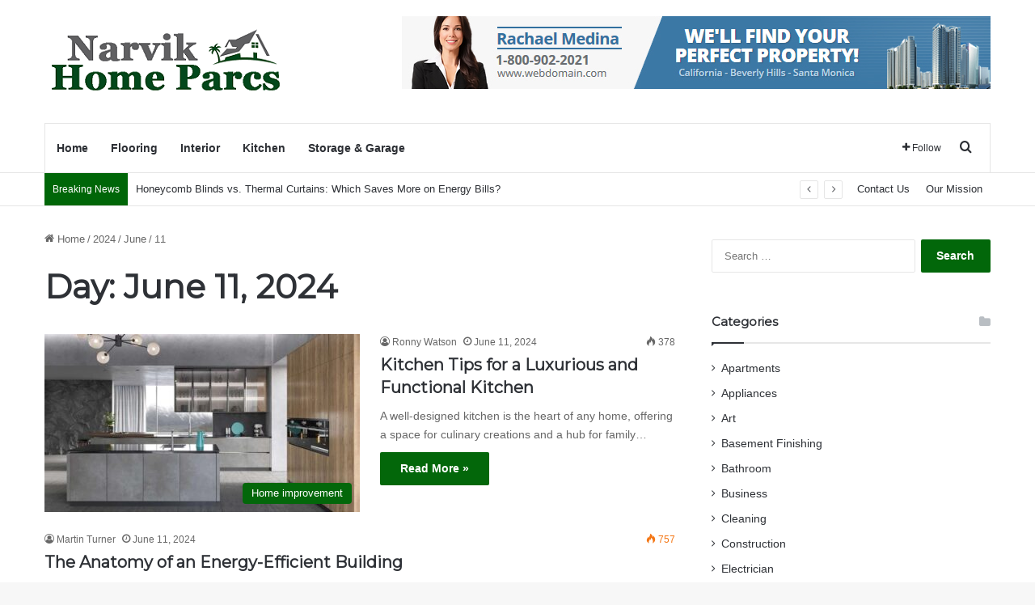

--- FILE ---
content_type: text/html; charset=UTF-8
request_url: https://www.narvikhomeparcs.com/2024/06/11/
body_size: 15246
content:
<!DOCTYPE html>
<html lang="en-US" class="" data-skin="light">
<head>
	<meta charset="UTF-8" />
	<link rel="profile" href="https://gmpg.org/xfn/11" />
	<meta name='robots' content='noindex, follow' />

	<!-- This site is optimized with the Yoast SEO plugin v26.5 - https://yoast.com/wordpress/plugins/seo/ -->
	<title>June 11, 2024 | Narvik Home Parcs</title>
	<meta property="og:locale" content="en_US" />
	<meta property="og:type" content="website" />
	<meta property="og:title" content="June 11, 2024 | Narvik Home Parcs" />
	<meta property="og:url" content="https://www.narvikhomeparcs.com/2024/06/11/" />
	<meta property="og:site_name" content="Narvik Home Parcs" />
	<meta name="twitter:card" content="summary_large_image" />
	<script type="application/ld+json" class="yoast-schema-graph">{"@context":"https://schema.org","@graph":[{"@type":"CollectionPage","@id":"https://www.narvikhomeparcs.com/2024/06/11/","url":"https://www.narvikhomeparcs.com/2024/06/11/","name":"June 11, 2024 | Narvik Home Parcs","isPartOf":{"@id":"https://www.narvikhomeparcs.com/#website"},"primaryImageOfPage":{"@id":"https://www.narvikhomeparcs.com/2024/06/11/#primaryimage"},"image":{"@id":"https://www.narvikhomeparcs.com/2024/06/11/#primaryimage"},"thumbnailUrl":"https://www.narvikhomeparcs.com/wp-content/uploads/2024/06/Kitchen-Tips-for-a-Luxurious-and-Functional-Kitchen.jpg","breadcrumb":{"@id":"https://www.narvikhomeparcs.com/2024/06/11/#breadcrumb"},"inLanguage":"en-US"},{"@type":"ImageObject","inLanguage":"en-US","@id":"https://www.narvikhomeparcs.com/2024/06/11/#primaryimage","url":"https://www.narvikhomeparcs.com/wp-content/uploads/2024/06/Kitchen-Tips-for-a-Luxurious-and-Functional-Kitchen.jpg","contentUrl":"https://www.narvikhomeparcs.com/wp-content/uploads/2024/06/Kitchen-Tips-for-a-Luxurious-and-Functional-Kitchen.jpg","width":840,"height":525},{"@type":"BreadcrumbList","@id":"https://www.narvikhomeparcs.com/2024/06/11/#breadcrumb","itemListElement":[{"@type":"ListItem","position":1,"name":"Home","item":"https://www.narvikhomeparcs.com/"},{"@type":"ListItem","position":2,"name":"Archives for June 11, 2024"}]},{"@type":"WebSite","@id":"https://www.narvikhomeparcs.com/#website","url":"https://www.narvikhomeparcs.com/","name":"Narvik Home Parcs | Home Improvement Blog","description":"Home Improvement Blog","potentialAction":[{"@type":"SearchAction","target":{"@type":"EntryPoint","urlTemplate":"https://www.narvikhomeparcs.com/?s={search_term_string}"},"query-input":{"@type":"PropertyValueSpecification","valueRequired":true,"valueName":"search_term_string"}}],"inLanguage":"en-US"}]}</script>
	<!-- / Yoast SEO plugin. -->


<link rel="alternate" type="application/rss+xml" title="Narvik Home Parcs &raquo; Feed" href="https://www.narvikhomeparcs.com/feed/" />
<link rel="alternate" type="application/rss+xml" title="Narvik Home Parcs &raquo; Comments Feed" href="https://www.narvikhomeparcs.com/comments/feed/" />

		<style type="text/css">
			:root{				
			--tie-preset-gradient-1: linear-gradient(135deg, rgba(6, 147, 227, 1) 0%, rgb(155, 81, 224) 100%);
			--tie-preset-gradient-2: linear-gradient(135deg, rgb(122, 220, 180) 0%, rgb(0, 208, 130) 100%);
			--tie-preset-gradient-3: linear-gradient(135deg, rgba(252, 185, 0, 1) 0%, rgba(255, 105, 0, 1) 100%);
			--tie-preset-gradient-4: linear-gradient(135deg, rgba(255, 105, 0, 1) 0%, rgb(207, 46, 46) 100%);
			--tie-preset-gradient-5: linear-gradient(135deg, rgb(238, 238, 238) 0%, rgb(169, 184, 195) 100%);
			--tie-preset-gradient-6: linear-gradient(135deg, rgb(74, 234, 220) 0%, rgb(151, 120, 209) 20%, rgb(207, 42, 186) 40%, rgb(238, 44, 130) 60%, rgb(251, 105, 98) 80%, rgb(254, 248, 76) 100%);
			--tie-preset-gradient-7: linear-gradient(135deg, rgb(255, 206, 236) 0%, rgb(152, 150, 240) 100%);
			--tie-preset-gradient-8: linear-gradient(135deg, rgb(254, 205, 165) 0%, rgb(254, 45, 45) 50%, rgb(107, 0, 62) 100%);
			--tie-preset-gradient-9: linear-gradient(135deg, rgb(255, 203, 112) 0%, rgb(199, 81, 192) 50%, rgb(65, 88, 208) 100%);
			--tie-preset-gradient-10: linear-gradient(135deg, rgb(255, 245, 203) 0%, rgb(182, 227, 212) 50%, rgb(51, 167, 181) 100%);
			--tie-preset-gradient-11: linear-gradient(135deg, rgb(202, 248, 128) 0%, rgb(113, 206, 126) 100%);
			--tie-preset-gradient-12: linear-gradient(135deg, rgb(2, 3, 129) 0%, rgb(40, 116, 252) 100%);
			--tie-preset-gradient-13: linear-gradient(135deg, #4D34FA, #ad34fa);
			--tie-preset-gradient-14: linear-gradient(135deg, #0057FF, #31B5FF);
			--tie-preset-gradient-15: linear-gradient(135deg, #FF007A, #FF81BD);
			--tie-preset-gradient-16: linear-gradient(135deg, #14111E, #4B4462);
			--tie-preset-gradient-17: linear-gradient(135deg, #F32758, #FFC581);

			
					--main-nav-background: #FFFFFF;
					--main-nav-secondry-background: rgba(0,0,0,0.03);
					--main-nav-primary-color: #0088ff;
					--main-nav-contrast-primary-color: #FFFFFF;
					--main-nav-text-color: #2c2f34;
					--main-nav-secondry-text-color: rgba(0,0,0,0.5);
					--main-nav-main-border-color: rgba(0,0,0,0.1);
					--main-nav-secondry-border-color: rgba(0,0,0,0.08);
				
			}
		</style>
	<meta name="viewport" content="width=device-width, initial-scale=1.0" /><style id='wp-img-auto-sizes-contain-inline-css' type='text/css'>
img:is([sizes=auto i],[sizes^="auto," i]){contain-intrinsic-size:3000px 1500px}
/*# sourceURL=wp-img-auto-sizes-contain-inline-css */
</style>
<style id='wp-emoji-styles-inline-css' type='text/css'>

	img.wp-smiley, img.emoji {
		display: inline !important;
		border: none !important;
		box-shadow: none !important;
		height: 1em !important;
		width: 1em !important;
		margin: 0 0.07em !important;
		vertical-align: -0.1em !important;
		background: none !important;
		padding: 0 !important;
	}
/*# sourceURL=wp-emoji-styles-inline-css */
</style>
<style id='wp-block-library-inline-css' type='text/css'>
:root{--wp-block-synced-color:#7a00df;--wp-block-synced-color--rgb:122,0,223;--wp-bound-block-color:var(--wp-block-synced-color);--wp-editor-canvas-background:#ddd;--wp-admin-theme-color:#007cba;--wp-admin-theme-color--rgb:0,124,186;--wp-admin-theme-color-darker-10:#006ba1;--wp-admin-theme-color-darker-10--rgb:0,107,160.5;--wp-admin-theme-color-darker-20:#005a87;--wp-admin-theme-color-darker-20--rgb:0,90,135;--wp-admin-border-width-focus:2px}@media (min-resolution:192dpi){:root{--wp-admin-border-width-focus:1.5px}}.wp-element-button{cursor:pointer}:root .has-very-light-gray-background-color{background-color:#eee}:root .has-very-dark-gray-background-color{background-color:#313131}:root .has-very-light-gray-color{color:#eee}:root .has-very-dark-gray-color{color:#313131}:root .has-vivid-green-cyan-to-vivid-cyan-blue-gradient-background{background:linear-gradient(135deg,#00d084,#0693e3)}:root .has-purple-crush-gradient-background{background:linear-gradient(135deg,#34e2e4,#4721fb 50%,#ab1dfe)}:root .has-hazy-dawn-gradient-background{background:linear-gradient(135deg,#faaca8,#dad0ec)}:root .has-subdued-olive-gradient-background{background:linear-gradient(135deg,#fafae1,#67a671)}:root .has-atomic-cream-gradient-background{background:linear-gradient(135deg,#fdd79a,#004a59)}:root .has-nightshade-gradient-background{background:linear-gradient(135deg,#330968,#31cdcf)}:root .has-midnight-gradient-background{background:linear-gradient(135deg,#020381,#2874fc)}:root{--wp--preset--font-size--normal:16px;--wp--preset--font-size--huge:42px}.has-regular-font-size{font-size:1em}.has-larger-font-size{font-size:2.625em}.has-normal-font-size{font-size:var(--wp--preset--font-size--normal)}.has-huge-font-size{font-size:var(--wp--preset--font-size--huge)}.has-text-align-center{text-align:center}.has-text-align-left{text-align:left}.has-text-align-right{text-align:right}.has-fit-text{white-space:nowrap!important}#end-resizable-editor-section{display:none}.aligncenter{clear:both}.items-justified-left{justify-content:flex-start}.items-justified-center{justify-content:center}.items-justified-right{justify-content:flex-end}.items-justified-space-between{justify-content:space-between}.screen-reader-text{border:0;clip-path:inset(50%);height:1px;margin:-1px;overflow:hidden;padding:0;position:absolute;width:1px;word-wrap:normal!important}.screen-reader-text:focus{background-color:#ddd;clip-path:none;color:#444;display:block;font-size:1em;height:auto;left:5px;line-height:normal;padding:15px 23px 14px;text-decoration:none;top:5px;width:auto;z-index:100000}html :where(.has-border-color){border-style:solid}html :where([style*=border-top-color]){border-top-style:solid}html :where([style*=border-right-color]){border-right-style:solid}html :where([style*=border-bottom-color]){border-bottom-style:solid}html :where([style*=border-left-color]){border-left-style:solid}html :where([style*=border-width]){border-style:solid}html :where([style*=border-top-width]){border-top-style:solid}html :where([style*=border-right-width]){border-right-style:solid}html :where([style*=border-bottom-width]){border-bottom-style:solid}html :where([style*=border-left-width]){border-left-style:solid}html :where(img[class*=wp-image-]){height:auto;max-width:100%}:where(figure){margin:0 0 1em}html :where(.is-position-sticky){--wp-admin--admin-bar--position-offset:var(--wp-admin--admin-bar--height,0px)}@media screen and (max-width:600px){html :where(.is-position-sticky){--wp-admin--admin-bar--position-offset:0px}}

/*# sourceURL=wp-block-library-inline-css */
</style><style id='global-styles-inline-css' type='text/css'>
:root{--wp--preset--aspect-ratio--square: 1;--wp--preset--aspect-ratio--4-3: 4/3;--wp--preset--aspect-ratio--3-4: 3/4;--wp--preset--aspect-ratio--3-2: 3/2;--wp--preset--aspect-ratio--2-3: 2/3;--wp--preset--aspect-ratio--16-9: 16/9;--wp--preset--aspect-ratio--9-16: 9/16;--wp--preset--color--black: #000000;--wp--preset--color--cyan-bluish-gray: #abb8c3;--wp--preset--color--white: #ffffff;--wp--preset--color--pale-pink: #f78da7;--wp--preset--color--vivid-red: #cf2e2e;--wp--preset--color--luminous-vivid-orange: #ff6900;--wp--preset--color--luminous-vivid-amber: #fcb900;--wp--preset--color--light-green-cyan: #7bdcb5;--wp--preset--color--vivid-green-cyan: #00d084;--wp--preset--color--pale-cyan-blue: #8ed1fc;--wp--preset--color--vivid-cyan-blue: #0693e3;--wp--preset--color--vivid-purple: #9b51e0;--wp--preset--color--global-color: #006608;--wp--preset--gradient--vivid-cyan-blue-to-vivid-purple: linear-gradient(135deg,rgb(6,147,227) 0%,rgb(155,81,224) 100%);--wp--preset--gradient--light-green-cyan-to-vivid-green-cyan: linear-gradient(135deg,rgb(122,220,180) 0%,rgb(0,208,130) 100%);--wp--preset--gradient--luminous-vivid-amber-to-luminous-vivid-orange: linear-gradient(135deg,rgb(252,185,0) 0%,rgb(255,105,0) 100%);--wp--preset--gradient--luminous-vivid-orange-to-vivid-red: linear-gradient(135deg,rgb(255,105,0) 0%,rgb(207,46,46) 100%);--wp--preset--gradient--very-light-gray-to-cyan-bluish-gray: linear-gradient(135deg,rgb(238,238,238) 0%,rgb(169,184,195) 100%);--wp--preset--gradient--cool-to-warm-spectrum: linear-gradient(135deg,rgb(74,234,220) 0%,rgb(151,120,209) 20%,rgb(207,42,186) 40%,rgb(238,44,130) 60%,rgb(251,105,98) 80%,rgb(254,248,76) 100%);--wp--preset--gradient--blush-light-purple: linear-gradient(135deg,rgb(255,206,236) 0%,rgb(152,150,240) 100%);--wp--preset--gradient--blush-bordeaux: linear-gradient(135deg,rgb(254,205,165) 0%,rgb(254,45,45) 50%,rgb(107,0,62) 100%);--wp--preset--gradient--luminous-dusk: linear-gradient(135deg,rgb(255,203,112) 0%,rgb(199,81,192) 50%,rgb(65,88,208) 100%);--wp--preset--gradient--pale-ocean: linear-gradient(135deg,rgb(255,245,203) 0%,rgb(182,227,212) 50%,rgb(51,167,181) 100%);--wp--preset--gradient--electric-grass: linear-gradient(135deg,rgb(202,248,128) 0%,rgb(113,206,126) 100%);--wp--preset--gradient--midnight: linear-gradient(135deg,rgb(2,3,129) 0%,rgb(40,116,252) 100%);--wp--preset--font-size--small: 13px;--wp--preset--font-size--medium: 20px;--wp--preset--font-size--large: 36px;--wp--preset--font-size--x-large: 42px;--wp--preset--spacing--20: 0.44rem;--wp--preset--spacing--30: 0.67rem;--wp--preset--spacing--40: 1rem;--wp--preset--spacing--50: 1.5rem;--wp--preset--spacing--60: 2.25rem;--wp--preset--spacing--70: 3.38rem;--wp--preset--spacing--80: 5.06rem;--wp--preset--shadow--natural: 6px 6px 9px rgba(0, 0, 0, 0.2);--wp--preset--shadow--deep: 12px 12px 50px rgba(0, 0, 0, 0.4);--wp--preset--shadow--sharp: 6px 6px 0px rgba(0, 0, 0, 0.2);--wp--preset--shadow--outlined: 6px 6px 0px -3px rgb(255, 255, 255), 6px 6px rgb(0, 0, 0);--wp--preset--shadow--crisp: 6px 6px 0px rgb(0, 0, 0);}:where(.is-layout-flex){gap: 0.5em;}:where(.is-layout-grid){gap: 0.5em;}body .is-layout-flex{display: flex;}.is-layout-flex{flex-wrap: wrap;align-items: center;}.is-layout-flex > :is(*, div){margin: 0;}body .is-layout-grid{display: grid;}.is-layout-grid > :is(*, div){margin: 0;}:where(.wp-block-columns.is-layout-flex){gap: 2em;}:where(.wp-block-columns.is-layout-grid){gap: 2em;}:where(.wp-block-post-template.is-layout-flex){gap: 1.25em;}:where(.wp-block-post-template.is-layout-grid){gap: 1.25em;}.has-black-color{color: var(--wp--preset--color--black) !important;}.has-cyan-bluish-gray-color{color: var(--wp--preset--color--cyan-bluish-gray) !important;}.has-white-color{color: var(--wp--preset--color--white) !important;}.has-pale-pink-color{color: var(--wp--preset--color--pale-pink) !important;}.has-vivid-red-color{color: var(--wp--preset--color--vivid-red) !important;}.has-luminous-vivid-orange-color{color: var(--wp--preset--color--luminous-vivid-orange) !important;}.has-luminous-vivid-amber-color{color: var(--wp--preset--color--luminous-vivid-amber) !important;}.has-light-green-cyan-color{color: var(--wp--preset--color--light-green-cyan) !important;}.has-vivid-green-cyan-color{color: var(--wp--preset--color--vivid-green-cyan) !important;}.has-pale-cyan-blue-color{color: var(--wp--preset--color--pale-cyan-blue) !important;}.has-vivid-cyan-blue-color{color: var(--wp--preset--color--vivid-cyan-blue) !important;}.has-vivid-purple-color{color: var(--wp--preset--color--vivid-purple) !important;}.has-black-background-color{background-color: var(--wp--preset--color--black) !important;}.has-cyan-bluish-gray-background-color{background-color: var(--wp--preset--color--cyan-bluish-gray) !important;}.has-white-background-color{background-color: var(--wp--preset--color--white) !important;}.has-pale-pink-background-color{background-color: var(--wp--preset--color--pale-pink) !important;}.has-vivid-red-background-color{background-color: var(--wp--preset--color--vivid-red) !important;}.has-luminous-vivid-orange-background-color{background-color: var(--wp--preset--color--luminous-vivid-orange) !important;}.has-luminous-vivid-amber-background-color{background-color: var(--wp--preset--color--luminous-vivid-amber) !important;}.has-light-green-cyan-background-color{background-color: var(--wp--preset--color--light-green-cyan) !important;}.has-vivid-green-cyan-background-color{background-color: var(--wp--preset--color--vivid-green-cyan) !important;}.has-pale-cyan-blue-background-color{background-color: var(--wp--preset--color--pale-cyan-blue) !important;}.has-vivid-cyan-blue-background-color{background-color: var(--wp--preset--color--vivid-cyan-blue) !important;}.has-vivid-purple-background-color{background-color: var(--wp--preset--color--vivid-purple) !important;}.has-black-border-color{border-color: var(--wp--preset--color--black) !important;}.has-cyan-bluish-gray-border-color{border-color: var(--wp--preset--color--cyan-bluish-gray) !important;}.has-white-border-color{border-color: var(--wp--preset--color--white) !important;}.has-pale-pink-border-color{border-color: var(--wp--preset--color--pale-pink) !important;}.has-vivid-red-border-color{border-color: var(--wp--preset--color--vivid-red) !important;}.has-luminous-vivid-orange-border-color{border-color: var(--wp--preset--color--luminous-vivid-orange) !important;}.has-luminous-vivid-amber-border-color{border-color: var(--wp--preset--color--luminous-vivid-amber) !important;}.has-light-green-cyan-border-color{border-color: var(--wp--preset--color--light-green-cyan) !important;}.has-vivid-green-cyan-border-color{border-color: var(--wp--preset--color--vivid-green-cyan) !important;}.has-pale-cyan-blue-border-color{border-color: var(--wp--preset--color--pale-cyan-blue) !important;}.has-vivid-cyan-blue-border-color{border-color: var(--wp--preset--color--vivid-cyan-blue) !important;}.has-vivid-purple-border-color{border-color: var(--wp--preset--color--vivid-purple) !important;}.has-vivid-cyan-blue-to-vivid-purple-gradient-background{background: var(--wp--preset--gradient--vivid-cyan-blue-to-vivid-purple) !important;}.has-light-green-cyan-to-vivid-green-cyan-gradient-background{background: var(--wp--preset--gradient--light-green-cyan-to-vivid-green-cyan) !important;}.has-luminous-vivid-amber-to-luminous-vivid-orange-gradient-background{background: var(--wp--preset--gradient--luminous-vivid-amber-to-luminous-vivid-orange) !important;}.has-luminous-vivid-orange-to-vivid-red-gradient-background{background: var(--wp--preset--gradient--luminous-vivid-orange-to-vivid-red) !important;}.has-very-light-gray-to-cyan-bluish-gray-gradient-background{background: var(--wp--preset--gradient--very-light-gray-to-cyan-bluish-gray) !important;}.has-cool-to-warm-spectrum-gradient-background{background: var(--wp--preset--gradient--cool-to-warm-spectrum) !important;}.has-blush-light-purple-gradient-background{background: var(--wp--preset--gradient--blush-light-purple) !important;}.has-blush-bordeaux-gradient-background{background: var(--wp--preset--gradient--blush-bordeaux) !important;}.has-luminous-dusk-gradient-background{background: var(--wp--preset--gradient--luminous-dusk) !important;}.has-pale-ocean-gradient-background{background: var(--wp--preset--gradient--pale-ocean) !important;}.has-electric-grass-gradient-background{background: var(--wp--preset--gradient--electric-grass) !important;}.has-midnight-gradient-background{background: var(--wp--preset--gradient--midnight) !important;}.has-small-font-size{font-size: var(--wp--preset--font-size--small) !important;}.has-medium-font-size{font-size: var(--wp--preset--font-size--medium) !important;}.has-large-font-size{font-size: var(--wp--preset--font-size--large) !important;}.has-x-large-font-size{font-size: var(--wp--preset--font-size--x-large) !important;}
/*# sourceURL=global-styles-inline-css */
</style>

<style id='classic-theme-styles-inline-css' type='text/css'>
/*! This file is auto-generated */
.wp-block-button__link{color:#fff;background-color:#32373c;border-radius:9999px;box-shadow:none;text-decoration:none;padding:calc(.667em + 2px) calc(1.333em + 2px);font-size:1.125em}.wp-block-file__button{background:#32373c;color:#fff;text-decoration:none}
/*# sourceURL=/wp-includes/css/classic-themes.min.css */
</style>
<link rel='stylesheet' id='contact-form-7-css' href='https://www.narvikhomeparcs.com/wp-content/plugins/contact-form-7/includes/css/styles.css?ver=6.1.4' type='text/css' media='all' />
<link rel='stylesheet' id='tie-css-base-css' href='https://www.narvikhomeparcs.com/wp-content/themes/jannah/assets/css/base.min.css?ver=7.6.2' type='text/css' media='all' />
<link rel='stylesheet' id='tie-css-styles-css' href='https://www.narvikhomeparcs.com/wp-content/themes/jannah/assets/css/style.min.css?ver=7.6.2' type='text/css' media='all' />
<link rel='stylesheet' id='tie-css-widgets-css' href='https://www.narvikhomeparcs.com/wp-content/themes/jannah/assets/css/widgets.min.css?ver=7.6.2' type='text/css' media='all' />
<link rel='stylesheet' id='tie-css-helpers-css' href='https://www.narvikhomeparcs.com/wp-content/themes/jannah/assets/css/helpers.min.css?ver=7.6.2' type='text/css' media='all' />
<link rel='stylesheet' id='tie-fontawesome5-css' href='https://www.narvikhomeparcs.com/wp-content/themes/jannah/assets/css/fontawesome.css?ver=7.6.2' type='text/css' media='all' />
<link rel='stylesheet' id='tie-css-ilightbox-css' href='https://www.narvikhomeparcs.com/wp-content/themes/jannah/assets/ilightbox/dark-skin/skin.css?ver=7.6.2' type='text/css' media='all' />
<style id='tie-css-ilightbox-inline-css' type='text/css'>
.wf-active .logo-text,.wf-active h1,.wf-active h2,.wf-active h3,.wf-active h4,.wf-active h5,.wf-active h6,.wf-active .the-subtitle{font-family: 'Montserrat';}:root:root{--brand-color: #006608;--dark-brand-color: #003400;--bright-color: #FFFFFF;--base-color: #2c2f34;}#footer-widgets-container{border-top: 8px solid #006608;-webkit-box-shadow: 0 -5px 0 rgba(0,0,0,0.07); -moz-box-shadow: 0 -8px 0 rgba(0,0,0,0.07); box-shadow: 0 -8px 0 rgba(0,0,0,0.07);}#reading-position-indicator{box-shadow: 0 0 10px rgba( 0,102,8,0.7);}:root:root{--brand-color: #006608;--dark-brand-color: #003400;--bright-color: #FFFFFF;--base-color: #2c2f34;}#footer-widgets-container{border-top: 8px solid #006608;-webkit-box-shadow: 0 -5px 0 rgba(0,0,0,0.07); -moz-box-shadow: 0 -8px 0 rgba(0,0,0,0.07); box-shadow: 0 -8px 0 rgba(0,0,0,0.07);}#reading-position-indicator{box-shadow: 0 0 10px rgba( 0,102,8,0.7);}#header-notification-bar{background: var( --tie-preset-gradient-13 );}#header-notification-bar{--tie-buttons-color: #FFFFFF;--tie-buttons-border-color: #FFFFFF;--tie-buttons-hover-color: #e1e1e1;--tie-buttons-hover-text: #000000;}#header-notification-bar{--tie-buttons-text: #000000;}#top-nav .breaking-title{color: #FFFFFF;}#top-nav .breaking-title:before{background-color: #006608;}#top-nav .breaking-news-nav li:hover{background-color: #006608;border-color: #006608;}.tie-cat-81,.tie-cat-item-81 > span{background-color:#e67e22 !important;color:#FFFFFF !important;}.tie-cat-81:after{border-top-color:#e67e22 !important;}.tie-cat-81:hover{background-color:#c86004 !important;}.tie-cat-81:hover:after{border-top-color:#c86004 !important;}.tie-cat-89,.tie-cat-item-89 > span{background-color:#2ecc71 !important;color:#FFFFFF !important;}.tie-cat-89:after{border-top-color:#2ecc71 !important;}.tie-cat-89:hover{background-color:#10ae53 !important;}.tie-cat-89:hover:after{border-top-color:#10ae53 !important;}.tie-cat-93,.tie-cat-item-93 > span{background-color:#9b59b6 !important;color:#FFFFFF !important;}.tie-cat-93:after{border-top-color:#9b59b6 !important;}.tie-cat-93:hover{background-color:#7d3b98 !important;}.tie-cat-93:hover:after{border-top-color:#7d3b98 !important;}.tie-cat-94,.tie-cat-item-94 > span{background-color:#34495e !important;color:#FFFFFF !important;}.tie-cat-94:after{border-top-color:#34495e !important;}.tie-cat-94:hover{background-color:#162b40 !important;}.tie-cat-94:hover:after{border-top-color:#162b40 !important;}.tie-cat-97,.tie-cat-item-97 > span{background-color:#795548 !important;color:#FFFFFF !important;}.tie-cat-97:after{border-top-color:#795548 !important;}.tie-cat-97:hover{background-color:#5b372a !important;}.tie-cat-97:hover:after{border-top-color:#5b372a !important;}.tie-cat-99,.tie-cat-item-99 > span{background-color:#4CAF50 !important;color:#FFFFFF !important;}.tie-cat-99:after{border-top-color:#4CAF50 !important;}.tie-cat-99:hover{background-color:#2e9132 !important;}.tie-cat-99:hover:after{border-top-color:#2e9132 !important;}@media (max-width: 991px){.side-aside.normal-side{background: #0a9e01;background: -webkit-linear-gradient(135deg,#66a501,#0a9e01 );background: -moz-linear-gradient(135deg,#66a501,#0a9e01 );background: -o-linear-gradient(135deg,#66a501,#0a9e01 );background: linear-gradient(135deg,#0a9e01,#66a501 );}}
/*# sourceURL=tie-css-ilightbox-inline-css */
</style>
<script type="text/javascript" src="https://www.narvikhomeparcs.com/wp-includes/js/jquery/jquery.min.js?ver=3.7.1" id="jquery-core-js"></script>
<script type="text/javascript" src="https://www.narvikhomeparcs.com/wp-includes/js/jquery/jquery-migrate.min.js?ver=3.4.1" id="jquery-migrate-js"></script>
<link rel="https://api.w.org/" href="https://www.narvikhomeparcs.com/wp-json/" /><link rel="EditURI" type="application/rsd+xml" title="RSD" href="https://www.narvikhomeparcs.com/xmlrpc.php?rsd" />
<meta name="generator" content="WordPress 6.9" />
<meta http-equiv="X-UA-Compatible" content="IE=edge">
<link rel="icon" href="https://www.narvikhomeparcs.com/wp-content/uploads/2020/06/narvik-home-parcs-F-150x97.png" sizes="32x32" />
<link rel="icon" href="https://www.narvikhomeparcs.com/wp-content/uploads/2020/06/narvik-home-parcs-F.png" sizes="192x192" />
<link rel="apple-touch-icon" href="https://www.narvikhomeparcs.com/wp-content/uploads/2020/06/narvik-home-parcs-F.png" />
<meta name="msapplication-TileImage" content="https://www.narvikhomeparcs.com/wp-content/uploads/2020/06/narvik-home-parcs-F.png" />
</head>

<body id="tie-body" class="archive date wp-theme-jannah wrapper-has-shadow block-head-1 magazine2 is-thumb-overlay-disabled is-desktop is-header-layout-3 has-header-ad sidebar-right has-sidebar">



<div class="background-overlay">

	<div id="tie-container" class="site tie-container">

		
		<div id="tie-wrapper">
			
<header id="theme-header" class="theme-header header-layout-3 main-nav-light main-nav-default-light main-nav-below main-nav-boxed has-stream-item top-nav-active top-nav-light top-nav-default-light top-nav-below top-nav-below-main-nav has-normal-width-logo mobile-header-default">
	
<div class="container header-container">
	<div class="tie-row logo-row">

		
		<div class="logo-wrapper">
			<div class="tie-col-md-4 logo-container clearfix">
				
		<div id="logo" class="image-logo" style="margin-top: 20px; margin-bottom: 20px;">

			
			<a title="Narvik Home Parcs" href="https://www.narvikhomeparcs.com/">
				
				<picture class="tie-logo-default tie-logo-picture">
					
					<source class="tie-logo-source-default tie-logo-source" srcset="https://www.narvikhomeparcs.com/wp-content/uploads/2020/06/narvik-home-parcs.png">
					<img class="tie-logo-img-default tie-logo-img" src="https://www.narvikhomeparcs.com/wp-content/uploads/2020/06/narvik-home-parcs.png" alt="Narvik Home Parcs" width="300" height="111" style="max-height:111px; width: auto;" />
				</picture>
						</a>

			
		</div><!-- #logo /-->

		<div id="mobile-header-components-area_2" class="mobile-header-components"><ul class="components"><li class="mobile-component_menu custom-menu-link"><a href="#" id="mobile-menu-icon" class=""><span class="tie-mobile-menu-icon nav-icon is-layout-1"></span><span class="screen-reader-text">Menu</span></a></li></ul></div>			</div><!-- .tie-col /-->
		</div><!-- .logo-wrapper /-->

		<div class="tie-col-md-8 stream-item stream-item-top-wrapper"><div class="stream-item-top">
					<a href="" title=""  >
						<img src="https://www.narvikhomeparcs.com/wp-content/uploads/2020/06/Untitled.png" alt="" width="728" height="91" />
					</a>
				</div></div><!-- .tie-col /-->
	</div><!-- .tie-row /-->
</div><!-- .container /-->

<div class="main-nav-wrapper">
	<nav id="main-nav"  class="main-nav header-nav menu-style-default menu-style-solid-bg"  aria-label="Primary Navigation">
		<div class="container">

			<div class="main-menu-wrapper">

				
				<div id="menu-components-wrap">

					
					<div class="main-menu main-menu-wrap">
						<div id="main-nav-menu" class="main-menu header-menu"><ul id="menu-home" class="menu"><li id="menu-item-1082" class="menu-item menu-item-type-taxonomy menu-item-object-category menu-item-1082"><a href="https://www.narvikhomeparcs.com/category/home/">Home</a></li>
<li id="menu-item-1083" class="menu-item menu-item-type-taxonomy menu-item-object-category menu-item-1083"><a href="https://www.narvikhomeparcs.com/category/flooring/">Flooring</a></li>
<li id="menu-item-1084" class="menu-item menu-item-type-taxonomy menu-item-object-category menu-item-1084"><a href="https://www.narvikhomeparcs.com/category/interior/">Interior</a></li>
<li id="menu-item-1085" class="menu-item menu-item-type-taxonomy menu-item-object-category menu-item-1085"><a href="https://www.narvikhomeparcs.com/category/kitchen/">Kitchen</a></li>
<li id="menu-item-1086" class="menu-item menu-item-type-taxonomy menu-item-object-category menu-item-1086"><a href="https://www.narvikhomeparcs.com/category/storage-garage/">Storage &#038; Garage</a></li>
</ul></div>					</div><!-- .main-menu /-->

					<ul class="components">		<li class="list-social-icons menu-item custom-menu-link">
			<a href="#" class="follow-btn">
				<span class="tie-icon-plus" aria-hidden="true"></span>
				<span class="follow-text">Follow</span>
			</a>
			<ul class="dropdown-social-icons comp-sub-menu"></ul><!-- #dropdown-social-icons /-->		</li><!-- #list-social-icons /-->
					<li class="search-compact-icon menu-item custom-menu-link">
				<a href="#" class="tie-search-trigger">
					<span class="tie-icon-search tie-search-icon" aria-hidden="true"></span>
					<span class="screen-reader-text">Search for</span>
				</a>
			</li>
			</ul><!-- Components -->
				</div><!-- #menu-components-wrap /-->
			</div><!-- .main-menu-wrapper /-->
		</div><!-- .container /-->

			</nav><!-- #main-nav /-->
</div><!-- .main-nav-wrapper /-->


<nav id="top-nav"  class="has-breaking-menu top-nav header-nav has-breaking-news" aria-label="Secondary Navigation">
	<div class="container">
		<div class="topbar-wrapper">

			
			<div class="tie-alignleft">
				
<div class="breaking controls-is-active">

	<span class="breaking-title">
		<span class="tie-icon-bolt breaking-icon" aria-hidden="true"></span>
		<span class="breaking-title-text">Breaking News</span>
	</span>

	<ul id="breaking-news-in-header" class="breaking-news" data-type="reveal" data-arrows="true">

		
							<li class="news-item">
								<a href="https://www.narvikhomeparcs.com/honeycomb-blinds-vs-thermal-curtains-which-saves-more-on-energy-bills/">Honeycomb Blinds vs. Thermal Curtains: Which Saves More on Energy Bills?</a>
							</li>

							
							<li class="news-item">
								<a href="https://www.narvikhomeparcs.com/the-benefits-of-smart-toilets-with-built-in-health-indicators/">The Benefits of Smart Toilets with Built-In Health Indicators</a>
							</li>

							
							<li class="news-item">
								<a href="https://www.narvikhomeparcs.com/how-to-maximise-your-storage-space/">How to Maximise Your Storage Space</a>
							</li>

							
							<li class="news-item">
								<a href="https://www.narvikhomeparcs.com/how-to-choose-the-right-marble-for-kitchen-countertops/">How to Choose the Right Marble for Kitchen Countertops</a>
							</li>

							
							<li class="news-item">
								<a href="https://www.narvikhomeparcs.com/design-and-build-in-singapore-a-practical-guide-for-first-time-renovators/">Design and Build in Singapore: A Practical Guide for First-Time Renovators</a>
							</li>

							
							<li class="news-item">
								<a href="https://www.narvikhomeparcs.com/are-floating-staircases-safe-guide-for-australian-homeowners/">Are Floating Staircases Safe? Guide for Australian Homeowners</a>
							</li>

							
							<li class="news-item">
								<a href="https://www.narvikhomeparcs.com/smoke-damage-restoration-for-kitchens-grease-soot-and-odor-challenges/">Smoke Damage Restoration for Kitchens: Grease, Soot, and Odor Challenges</a>
							</li>

							
							<li class="news-item">
								<a href="https://www.narvikhomeparcs.com/6-common-mistakes-to-avoid-when-buying-a-sofa-set-in-singapore/">6 Common Mistakes To Avoid When Buying A Sofa Set in Singapore</a>
							</li>

							
							<li class="news-item">
								<a href="https://www.narvikhomeparcs.com/building-more-efficient-worksites-across-remote-wa/">Building More Efficient Worksites Across Remote WA</a>
							</li>

							
							<li class="news-item">
								<a href="https://www.narvikhomeparcs.com/seamless-indoor-outdoor-living-with-composite-decking/">Seamless Indoor-Outdoor Living with Composite Decking</a>
							</li>

							
	</ul>
</div><!-- #breaking /-->
			</div><!-- .tie-alignleft /-->

			<div class="tie-alignright">
				<div class="top-menu header-menu"><ul id="menu-top" class="menu"><li id="menu-item-1088" class="menu-item menu-item-type-post_type menu-item-object-page menu-item-1088"><a href="https://www.narvikhomeparcs.com/contact-us/">Contact Us</a></li>
<li id="menu-item-3594" class="menu-item menu-item-type-post_type menu-item-object-page menu-item-3594"><a href="https://www.narvikhomeparcs.com/our-mission/">Our Mission</a></li>
</ul></div>			</div><!-- .tie-alignright /-->

		</div><!-- .topbar-wrapper /-->
	</div><!-- .container /-->
</nav><!-- #top-nav /-->
</header>

<div id="content" class="site-content container"><div id="main-content-row" class="tie-row main-content-row">
	<div class="main-content tie-col-md-8 tie-col-xs-12" role="main">

		
			<header id="archive-title-section" class="entry-header-outer container-wrapper archive-title-wrapper">
				<nav id="breadcrumb"><a href="https://www.narvikhomeparcs.com/"><span class="tie-icon-home" aria-hidden="true"></span> Home</a><em class="delimiter">/</em><a href="https://www.narvikhomeparcs.com/2024/">2024</a><em class="delimiter">/</em><a href="https://www.narvikhomeparcs.com/2024/06/">June</a><em class="delimiter">/</em><span class="current">11</span></nav><script type="application/ld+json">{"@context":"http:\/\/schema.org","@type":"BreadcrumbList","@id":"#Breadcrumb","itemListElement":[{"@type":"ListItem","position":1,"item":{"name":"Home","@id":"https:\/\/www.narvikhomeparcs.com\/"}},{"@type":"ListItem","position":2,"item":{"name":"2024","@id":"https:\/\/www.narvikhomeparcs.com\/2024\/"}},{"@type":"ListItem","position":3,"item":{"name":"June","@id":"https:\/\/www.narvikhomeparcs.com\/2024\/06\/"}}]}</script><h1 class="page-title">Day: <span>June 11, 2024</span></h1>			</header><!-- .entry-header-outer /-->

			
		<div class="mag-box wide-post-box">
			<div class="container-wrapper">
				<div class="mag-box-container clearfix">
					<ul id="posts-container" data-layout="default" data-settings="{'uncropped_image':'jannah-image-post','category_meta':true,'post_meta':true,'excerpt':'true','excerpt_length':'20','read_more':'true','read_more_text':false,'media_overlay':true,'title_length':0,'is_full':false,'is_category':false}" class="posts-items">
<li class="post-item  post-3170 post type-post status-publish format-standard has-post-thumbnail category-home-improvement tie-standard">

	
			<a aria-label="Kitchen Tips for a Luxurious and Functional Kitchen" href="https://www.narvikhomeparcs.com/kitchen-tips-for-a-luxurious-and-functional-kitchen/" class="post-thumb"><span class="post-cat-wrap"><span class="post-cat tie-cat-106">Home improvement</span></span><img width="390" height="220" src="https://www.narvikhomeparcs.com/wp-content/uploads/2024/06/Kitchen-Tips-for-a-Luxurious-and-Functional-Kitchen-390x220.jpg" class="attachment-jannah-image-large size-jannah-image-large wp-post-image" alt="" decoding="async" fetchpriority="high" /></a>
	<div class="post-details">

		<div class="post-meta clearfix"><span class="author-meta single-author no-avatars"><span class="meta-item meta-author-wrapper meta-author-6"><span class="meta-author"><a href="https://www.narvikhomeparcs.com/author/ronny-watson/" class="author-name tie-icon" title="Ronny Watson">Ronny Watson</a></span></span></span><span class="date meta-item tie-icon">June 11, 2024</span><div class="tie-alignright"><span class="meta-views meta-item "><span class="tie-icon-fire" aria-hidden="true"></span> 378 </span></div></div><!-- .post-meta -->
				<h2 class="post-title"><a href="https://www.narvikhomeparcs.com/kitchen-tips-for-a-luxurious-and-functional-kitchen/">Kitchen Tips for a Luxurious and Functional Kitchen</a></h2>
		
						<p class="post-excerpt">A well-designed kitchen is the heart of any home, offering a space for culinary creations and a hub for family&hellip;</p>
				<a class="more-link button" href="https://www.narvikhomeparcs.com/kitchen-tips-for-a-luxurious-and-functional-kitchen/">Read More &raquo;</a>	</div>
</li>

<li class="post-item no-small-thumbs post-3218 post type-post status-publish format-standard category-business tag-commercial tag-consumption tag-design tag-integrated tag-method tag-solution tie-standard">

	
	<div class="post-details">

		<div class="post-meta clearfix"><span class="author-meta single-author no-avatars"><span class="meta-item meta-author-wrapper meta-author-2"><span class="meta-author"><a href="https://www.narvikhomeparcs.com/author/admin/" class="author-name tie-icon" title="Martin Turner">Martin Turner</a></span></span></span><span class="date meta-item tie-icon">June 11, 2024</span><div class="tie-alignright"><span class="meta-views meta-item warm"><span class="tie-icon-fire" aria-hidden="true"></span> 757 </span></div></div><!-- .post-meta -->
				<h2 class="post-title"><a href="https://www.narvikhomeparcs.com/the-anatomy-of-an-energy-efficient-building/">The Anatomy of an Energy-Efficient Building</a></h2>
		
						<p class="post-excerpt">As society continues to face the effects of climate change and environmental degradation, many stakeholders in New Jersey turn to&hellip;</p>
				<a class="more-link button" href="https://www.narvikhomeparcs.com/the-anatomy-of-an-energy-efficient-building/">Read More &raquo;</a>	</div>
</li>

					</ul><!-- #posts-container /-->
					<div class="clearfix"></div>
				</div><!-- .mag-box-container /-->
			</div><!-- .container-wrapper /-->
		</div><!-- .mag-box /-->
	
	</div><!-- .main-content /-->


	<aside class="sidebar tie-col-md-4 tie-col-xs-12 normal-side is-sticky" aria-label="Primary Sidebar">
		<div class="theiaStickySidebar">
			<div id="search-4" class="container-wrapper widget widget_search"><form role="search" method="get" class="search-form" action="https://www.narvikhomeparcs.com/">
				<label>
					<span class="screen-reader-text">Search for:</span>
					<input type="search" class="search-field" placeholder="Search &hellip;" value="" name="s" />
				</label>
				<input type="submit" class="search-submit" value="Search" />
			</form><div class="clearfix"></div></div><!-- .widget /--><div id="categories-5" class="container-wrapper widget widget_categories"><div class="widget-title the-global-title"><div class="the-subtitle">Categories<span class="widget-title-icon tie-icon"></span></div></div>
			<ul>
					<li class="cat-item cat-item-143"><a href="https://www.narvikhomeparcs.com/category/apartments/">Apartments</a>
</li>
	<li class="cat-item cat-item-133"><a href="https://www.narvikhomeparcs.com/category/appliances/">Appliances</a>
</li>
	<li class="cat-item cat-item-125"><a href="https://www.narvikhomeparcs.com/category/art/">Art</a>
</li>
	<li class="cat-item cat-item-127"><a href="https://www.narvikhomeparcs.com/category/basement-finishing/">Basement Finishing</a>
</li>
	<li class="cat-item cat-item-126"><a href="https://www.narvikhomeparcs.com/category/bathroom/">Bathroom</a>
</li>
	<li class="cat-item cat-item-111"><a href="https://www.narvikhomeparcs.com/category/business/">Business</a>
</li>
	<li class="cat-item cat-item-124"><a href="https://www.narvikhomeparcs.com/category/cleaning/">Cleaning</a>
</li>
	<li class="cat-item cat-item-130"><a href="https://www.narvikhomeparcs.com/category/construction/">Construction</a>
</li>
	<li class="cat-item cat-item-131"><a href="https://www.narvikhomeparcs.com/category/electrician/">Electrician</a>
</li>
	<li class="cat-item cat-item-1"><a href="https://www.narvikhomeparcs.com/category/featured/">Featured</a>
</li>
	<li class="cat-item cat-item-3"><a href="https://www.narvikhomeparcs.com/category/flooring/">Flooring</a>
</li>
	<li class="cat-item cat-item-114"><a href="https://www.narvikhomeparcs.com/category/furniture/">Furniture</a>
</li>
	<li class="cat-item cat-item-140"><a href="https://www.narvikhomeparcs.com/category/garage-door/">Garage Door</a>
</li>
	<li class="cat-item cat-item-122"><a href="https://www.narvikhomeparcs.com/category/gardener/">Gardener</a>
</li>
	<li class="cat-item cat-item-2"><a href="https://www.narvikhomeparcs.com/category/home/">Home</a>
</li>
	<li class="cat-item cat-item-106"><a href="https://www.narvikhomeparcs.com/category/home-improvement/">Home improvement</a>
</li>
	<li class="cat-item cat-item-109"><a href="https://www.narvikhomeparcs.com/category/hvac-contractor/">HVAC Contractor</a>
</li>
	<li class="cat-item cat-item-4"><a href="https://www.narvikhomeparcs.com/category/interior/">Interior</a>
</li>
	<li class="cat-item cat-item-5"><a href="https://www.narvikhomeparcs.com/category/kitchen/">Kitchen</a>
</li>
	<li class="cat-item cat-item-121"><a href="https://www.narvikhomeparcs.com/category/law/">Law</a>
</li>
	<li class="cat-item cat-item-110"><a href="https://www.narvikhomeparcs.com/category/moving/">Moving</a>
</li>
	<li class="cat-item cat-item-132"><a href="https://www.narvikhomeparcs.com/category/outdoor/">Outdoor</a>
</li>
	<li class="cat-item cat-item-107"><a href="https://www.narvikhomeparcs.com/category/real-estate/">Real Estate</a>
</li>
	<li class="cat-item cat-item-108"><a href="https://www.narvikhomeparcs.com/category/roofing/">Roofing</a>
</li>
	<li class="cat-item cat-item-141"><a href="https://www.narvikhomeparcs.com/category/solar-energy/">Solar Energy</a>
</li>
	<li class="cat-item cat-item-6"><a href="https://www.narvikhomeparcs.com/category/storage-garage/">Storage &amp; Garage</a>
</li>
			</ul>

			<div class="clearfix"></div></div><!-- .widget /--><div id="posts-list-widget-2" class="container-wrapper widget posts-list"><div class="widget-title the-global-title"><div class="the-subtitle">Last Modified<span class="widget-title-icon tie-icon"></span></div></div><div class="widget-posts-list-wrapper"><div class="widget-posts-list-container posts-list-half-posts" ><ul class="posts-list-items widget-posts-wrapper">
<li class="widget-single-post-item widget-post-list tie-standard">
			<div class="post-widget-thumbnail">
			
			<a aria-label="Honeycomb Blinds vs. Thermal Curtains: Which Saves More on Energy Bills?" href="https://www.narvikhomeparcs.com/honeycomb-blinds-vs-thermal-curtains-which-saves-more-on-energy-bills/" class="post-thumb"><img width="390" height="220" src="https://www.narvikhomeparcs.com/wp-content/uploads/2026/01/Honeycomb-Blinds-vs.-Thermal-Curtains-Which-Saves-More-on-Energy-Bills-390x220.webp" class="attachment-jannah-image-large size-jannah-image-large wp-post-image" alt="" decoding="async" loading="lazy" /></a>		</div><!-- post-alignleft /-->
	
	<div class="post-widget-body ">
		<a class="post-title the-subtitle" href="https://www.narvikhomeparcs.com/honeycomb-blinds-vs-thermal-curtains-which-saves-more-on-energy-bills/">Honeycomb Blinds vs. Thermal Curtains: Which Saves More on Energy Bills?</a>
		<div class="post-meta">
			<span class="date meta-item tie-icon">3 days ago</span>		</div>
	</div>
</li>

<li class="widget-single-post-item widget-post-list tie-standard">
			<div class="post-widget-thumbnail">
			
			<a aria-label="The Benefits of Smart Toilets with Built-In Health Indicators" href="https://www.narvikhomeparcs.com/the-benefits-of-smart-toilets-with-built-in-health-indicators/" class="post-thumb"><img width="390" height="220" src="https://www.narvikhomeparcs.com/wp-content/uploads/2026/01/The-Benefits-of-Smart-Toilets-with-Built-In-Health-Indicators-390x220.png" class="attachment-jannah-image-large size-jannah-image-large wp-post-image" alt="" decoding="async" loading="lazy" /></a>		</div><!-- post-alignleft /-->
	
	<div class="post-widget-body ">
		<a class="post-title the-subtitle" href="https://www.narvikhomeparcs.com/the-benefits-of-smart-toilets-with-built-in-health-indicators/">The Benefits of Smart Toilets with Built-In Health Indicators</a>
		<div class="post-meta">
			<span class="date meta-item tie-icon">4 days ago</span>		</div>
	</div>
</li>

<li class="widget-single-post-item widget-post-list tie-standard">
			<div class="post-widget-thumbnail">
			
			<a aria-label="How to Maximise Your Storage Space" href="https://www.narvikhomeparcs.com/how-to-maximise-your-storage-space/" class="post-thumb"><img width="390" height="220" src="https://www.narvikhomeparcs.com/wp-content/uploads/2026/01/How-to-Maximise-Your-Storage-Space-390x220.jpg" class="attachment-jannah-image-large size-jannah-image-large wp-post-image" alt="" decoding="async" loading="lazy" /></a>		</div><!-- post-alignleft /-->
	
	<div class="post-widget-body ">
		<a class="post-title the-subtitle" href="https://www.narvikhomeparcs.com/how-to-maximise-your-storage-space/">How to Maximise Your Storage Space</a>
		<div class="post-meta">
			<span class="date meta-item tie-icon">3 weeks ago</span>		</div>
	</div>
</li>

<li class="widget-single-post-item widget-post-list tie-standard">
			<div class="post-widget-thumbnail">
			
			<a aria-label="How to Choose the Right Marble for Kitchen Countertops" href="https://www.narvikhomeparcs.com/how-to-choose-the-right-marble-for-kitchen-countertops/" class="post-thumb"><img width="390" height="220" src="https://www.narvikhomeparcs.com/wp-content/uploads/2026/01/Types-Of-Marble-1024x559.png-390x220.webp" class="attachment-jannah-image-large size-jannah-image-large wp-post-image" alt="" decoding="async" loading="lazy" /></a>		</div><!-- post-alignleft /-->
	
	<div class="post-widget-body ">
		<a class="post-title the-subtitle" href="https://www.narvikhomeparcs.com/how-to-choose-the-right-marble-for-kitchen-countertops/">How to Choose the Right Marble for Kitchen Countertops</a>
		<div class="post-meta">
			<span class="date meta-item tie-icon">3 weeks ago</span>		</div>
	</div>
</li>
</ul></div></div><div class="clearfix"></div></div><!-- .widget /-->		</div><!-- .theiaStickySidebar /-->
	</aside><!-- .sidebar /-->
	</div><!-- .main-content-row /--></div><!-- #content /-->
<footer id="footer" class="site-footer dark-skin dark-widgetized-area">

	
			<div id="footer-widgets-container">
				<div class="container">
					
		<div class="footer-widget-area ">
			<div class="tie-row">

									<div class="tie-col-sm-4 normal-side">
						<div id="tie-slider-widget-2" class="container-wrapper widget tie-slider-widget"><div class="widget-title the-global-title"><div class="the-subtitle">Latest Posts<span class="widget-title-icon tie-icon"></span></div></div>
			<div class="main-slider boxed-slider boxed-five-slides-slider slider-in-widget">

				<div class="loader-overlay"><div class="spinner-circle"></div></div>
				<div class="main-slider-inner">
					<ul class="tie-slider-nav"></ul>
					<div class="container">
						<div class="tie-slick-slider">

						                      <div style="background-image: url(https://www.narvikhomeparcs.com/wp-content/uploads/2025/10/Gutter-and-Roofing-Services-780x470.jpg)" class="slide">
                      											<a href="https://www.narvikhomeparcs.com/detailed-guide-to-reliable-gutter-and-roofing-services-in-westheimer-lakes/" title="Detailed Guide to Reliable Gutter and Roofing Services in Westheimer Lakes" class="all-over-thumb-link"><span class="screen-reader-text">Detailed Guide to Reliable Gutter and Roofing Services in Westheimer Lakes</span></a>
											<div class="thumb-overlay">
												<div class="thumb-content">
													<div class="thumb-meta"><div class="post-meta clearfix"><span class="date meta-item tie-icon">October 3, 2025</span></div><!-- .post-meta --></div>													<h3 class="thumb-title"><a href="https://www.narvikhomeparcs.com/detailed-guide-to-reliable-gutter-and-roofing-services-in-westheimer-lakes/" title="Detailed Guide to Reliable Gutter and Roofing Services in Westheimer Lakes">Detailed Guide to Reliable Gutter and Roofing Services in Westheimer Lakes</a></h3>
												</div><!-- .thumb-content -->
											</div><!-- .thumb-overlay -->
										</div><!-- .slide /-->
										                      <div style="background-image: url(https://www.narvikhomeparcs.com/wp-content/uploads/2025/09/shooting-range-sound-reduction-780x470.jpg)" class="slide">
                      											<a href="https://www.narvikhomeparcs.com/outdoor-shooting-range-sound-reduction-creating-a-safer-and-quieter-environment/" title="Outdoor Shooting Range Sound Reduction: Creating a Safer and Quieter Environment" class="all-over-thumb-link"><span class="screen-reader-text">Outdoor Shooting Range Sound Reduction: Creating a Safer and Quieter Environment</span></a>
											<div class="thumb-overlay">
												<div class="thumb-content">
													<div class="thumb-meta"><div class="post-meta clearfix"><span class="date meta-item tie-icon">September 27, 2025</span></div><!-- .post-meta --></div>													<h3 class="thumb-title"><a href="https://www.narvikhomeparcs.com/outdoor-shooting-range-sound-reduction-creating-a-safer-and-quieter-environment/" title="Outdoor Shooting Range Sound Reduction: Creating a Safer and Quieter Environment">Outdoor Shooting Range Sound Reduction: Creating a Safer and Quieter Environment</a></h3>
												</div><!-- .thumb-content -->
											</div><!-- .thumb-overlay -->
										</div><!-- .slide /-->
										                      <div style="background-image: url(https://www.narvikhomeparcs.com/wp-content/uploads/2025/09/Roof-Repair-780x470.jpg)" class="slide">
                      											<a href="https://www.narvikhomeparcs.com/why-roof-repair-in-huntsville-al-checks-flashing-before-any-new-shingles-go-on/" title="Why Roof Repair in Huntsville AL Checks Flashing Before Any New Shingles Go on" class="all-over-thumb-link"><span class="screen-reader-text">Why Roof Repair in Huntsville AL Checks Flashing Before Any New Shingles Go on</span></a>
											<div class="thumb-overlay">
												<div class="thumb-content">
													<div class="thumb-meta"><div class="post-meta clearfix"><span class="date meta-item tie-icon">September 12, 2025</span></div><!-- .post-meta --></div>													<h3 class="thumb-title"><a href="https://www.narvikhomeparcs.com/why-roof-repair-in-huntsville-al-checks-flashing-before-any-new-shingles-go-on/" title="Why Roof Repair in Huntsville AL Checks Flashing Before Any New Shingles Go on">Why Roof Repair in Huntsville AL Checks Flashing Before Any New Shingles Go on</a></h3>
												</div><!-- .thumb-content -->
											</div><!-- .thumb-overlay -->
										</div><!-- .slide /-->
										                      <div style="background-image: url(https://www.narvikhomeparcs.com/wp-content/uploads/2025/07/06_2024_1-2-1-1000x600-1-780x470.jpg)" class="slide">
                      											<a href="https://www.narvikhomeparcs.com/how-rooftop-ac-installation-protects-equipment-from-weather-damage/" title="How Rooftop AC Installation Protects Equipment From Weather Damage" class="all-over-thumb-link"><span class="screen-reader-text">How Rooftop AC Installation Protects Equipment From Weather Damage</span></a>
											<div class="thumb-overlay">
												<div class="thumb-content">
													<div class="thumb-meta"><div class="post-meta clearfix"><span class="date meta-item tie-icon">September 8, 2025</span></div><!-- .post-meta --></div>													<h3 class="thumb-title"><a href="https://www.narvikhomeparcs.com/how-rooftop-ac-installation-protects-equipment-from-weather-damage/" title="How Rooftop AC Installation Protects Equipment From Weather Damage">How Rooftop AC Installation Protects Equipment From Weather Damage</a></h3>
												</div><!-- .thumb-content -->
											</div><!-- .thumb-overlay -->
										</div><!-- .slide /-->
										                      <div style="background-image: url(https://www.narvikhomeparcs.com/wp-content/uploads/2025/07/Property-Damage-Claims-780x470.jpg)" class="slide">
                      											<a href="https://www.narvikhomeparcs.com/how-to-deal-with-tenant-property-damage-claims/" title="How to Deal with Tenant Property Damage Claims" class="all-over-thumb-link"><span class="screen-reader-text">How to Deal with Tenant Property Damage Claims</span></a>
											<div class="thumb-overlay">
												<div class="thumb-content">
													<div class="thumb-meta"><div class="post-meta clearfix"><span class="date meta-item tie-icon">July 7, 2025</span></div><!-- .post-meta --></div>													<h3 class="thumb-title"><a href="https://www.narvikhomeparcs.com/how-to-deal-with-tenant-property-damage-claims/" title="How to Deal with Tenant Property Damage Claims">How to Deal with Tenant Property Damage Claims</a></h3>
												</div><!-- .thumb-content -->
											</div><!-- .thumb-overlay -->
										</div><!-- .slide /-->
																</div><!-- .tie-slick-slider /-->
					</div><!-- .container /-->
				</div><!-- .main-slider-inner /-->
			</div><!-- #main-slider /-->
		<div class="clearfix"></div></div><!-- .widget /-->					</div><!-- .tie-col /-->
				
									<div class="tie-col-sm-4 normal-side">
						<div id="tag_cloud-3" class="container-wrapper widget widget_tag_cloud"><div class="widget-title the-global-title"><div class="the-subtitle">Tags<span class="widget-title-icon tie-icon"></span></div></div><div class="tagcloud"><a href="https://www.narvikhomeparcs.com/tag/about/" class="tag-cloud-link tag-link-91 tag-link-position-1" style="font-size: 9.5180722891566pt;" aria-label="About (15 items)">About</a>
<a href="https://www.narvikhomeparcs.com/tag/appropriate/" class="tag-cloud-link tag-link-46 tag-link-position-2" style="font-size: 8.6746987951807pt;" aria-label="appropriate (13 items)">appropriate</a>
<a href="https://www.narvikhomeparcs.com/tag/commercial/" class="tag-cloud-link tag-link-34 tag-link-position-3" style="font-size: 10.867469879518pt;" aria-label="commercial (18 items)">commercial</a>
<a href="https://www.narvikhomeparcs.com/tag/consumption/" class="tag-cloud-link tag-link-16 tag-link-position-4" style="font-size: 10.024096385542pt;" aria-label="Consumption (16 items)">Consumption</a>
<a href="https://www.narvikhomeparcs.com/tag/correct/" class="tag-cloud-link tag-link-15 tag-link-position-5" style="font-size: 12.21686746988pt;" aria-label="Correct (22 items)">Correct</a>
<a href="https://www.narvikhomeparcs.com/tag/design/" class="tag-cloud-link tag-link-49 tag-link-position-6" style="font-size: 17.10843373494pt;" aria-label="Design (44 items)">Design</a>
<a href="https://www.narvikhomeparcs.com/tag/easily/" class="tag-cloud-link tag-link-11 tag-link-position-7" style="font-size: 12.89156626506pt;" aria-label="easily (24 items)">easily</a>
<a href="https://www.narvikhomeparcs.com/tag/home/" class="tag-cloud-link tag-link-21 tag-link-position-8" style="font-size: 22pt;" aria-label="home (87 items)">home</a>
<a href="https://www.narvikhomeparcs.com/tag/impact/" class="tag-cloud-link tag-link-27 tag-link-position-9" style="font-size: 16.939759036145pt;" aria-label="impact (43 items)">impact</a>
<a href="https://www.narvikhomeparcs.com/tag/includes/" class="tag-cloud-link tag-link-9 tag-link-position-10" style="font-size: 12.21686746988pt;" aria-label="includes (22 items)">includes</a>
<a href="https://www.narvikhomeparcs.com/tag/integrated/" class="tag-cloud-link tag-link-26 tag-link-position-11" style="font-size: 8pt;" aria-label="integrated (12 items)">integrated</a>
<a href="https://www.narvikhomeparcs.com/tag/investment/" class="tag-cloud-link tag-link-69 tag-link-position-12" style="font-size: 9.1807228915663pt;" aria-label="investment (14 items)">investment</a>
<a href="https://www.narvikhomeparcs.com/tag/method/" class="tag-cloud-link tag-link-48 tag-link-position-13" style="font-size: 13.734939759036pt;" aria-label="method (27 items)">method</a>
<a href="https://www.narvikhomeparcs.com/tag/moving/" class="tag-cloud-link tag-link-68 tag-link-position-14" style="font-size: 8pt;" aria-label="moving (12 items)">moving</a>
<a href="https://www.narvikhomeparcs.com/tag/problems/" class="tag-cloud-link tag-link-13 tag-link-position-15" style="font-size: 13.397590361446pt;" aria-label="problems (26 items)">problems</a>
<a href="https://www.narvikhomeparcs.com/tag/project/" class="tag-cloud-link tag-link-14 tag-link-position-16" style="font-size: 13.397590361446pt;" aria-label="project (26 items)">project</a>
<a href="https://www.narvikhomeparcs.com/tag/solution/" class="tag-cloud-link tag-link-10 tag-link-position-17" style="font-size: 18.795180722892pt;" aria-label="solution (55 items)">solution</a>
<a href="https://www.narvikhomeparcs.com/tag/tech/" class="tag-cloud-link tag-link-88 tag-link-position-18" style="font-size: 9.5180722891566pt;" aria-label="Tech (15 items)">Tech</a></div>
<div class="clearfix"></div></div><!-- .widget /-->					</div><!-- .tie-col /-->
				
									<div class="tie-col-sm-4 normal-side">
						<div id="calendar-2" class="container-wrapper widget widget_calendar"><div class="widget-title the-global-title"><div class="the-subtitle">Calendar<span class="widget-title-icon tie-icon"></span></div></div><div id="calendar_wrap" class="calendar_wrap"><table id="wp-calendar" class="wp-calendar-table">
	<caption>June 2024</caption>
	<thead>
	<tr>
		<th scope="col" aria-label="Monday">M</th>
		<th scope="col" aria-label="Tuesday">T</th>
		<th scope="col" aria-label="Wednesday">W</th>
		<th scope="col" aria-label="Thursday">T</th>
		<th scope="col" aria-label="Friday">F</th>
		<th scope="col" aria-label="Saturday">S</th>
		<th scope="col" aria-label="Sunday">S</th>
	</tr>
	</thead>
	<tbody>
	<tr>
		<td colspan="5" class="pad">&nbsp;</td><td>1</td><td><a href="https://www.narvikhomeparcs.com/2024/06/02/" aria-label="Posts published on June 2, 2024">2</a></td>
	</tr>
	<tr>
		<td><a href="https://www.narvikhomeparcs.com/2024/06/03/" aria-label="Posts published on June 3, 2024">3</a></td><td><a href="https://www.narvikhomeparcs.com/2024/06/04/" aria-label="Posts published on June 4, 2024">4</a></td><td>5</td><td>6</td><td><a href="https://www.narvikhomeparcs.com/2024/06/07/" aria-label="Posts published on June 7, 2024">7</a></td><td>8</td><td>9</td>
	</tr>
	<tr>
		<td>10</td><td><a href="https://www.narvikhomeparcs.com/2024/06/11/" aria-label="Posts published on June 11, 2024">11</a></td><td>12</td><td>13</td><td><a href="https://www.narvikhomeparcs.com/2024/06/14/" aria-label="Posts published on June 14, 2024">14</a></td><td><a href="https://www.narvikhomeparcs.com/2024/06/15/" aria-label="Posts published on June 15, 2024">15</a></td><td>16</td>
	</tr>
	<tr>
		<td><a href="https://www.narvikhomeparcs.com/2024/06/17/" aria-label="Posts published on June 17, 2024">17</a></td><td>18</td><td>19</td><td><a href="https://www.narvikhomeparcs.com/2024/06/20/" aria-label="Posts published on June 20, 2024">20</a></td><td>21</td><td>22</td><td>23</td>
	</tr>
	<tr>
		<td><a href="https://www.narvikhomeparcs.com/2024/06/24/" aria-label="Posts published on June 24, 2024">24</a></td><td>25</td><td><a href="https://www.narvikhomeparcs.com/2024/06/26/" aria-label="Posts published on June 26, 2024">26</a></td><td><a href="https://www.narvikhomeparcs.com/2024/06/27/" aria-label="Posts published on June 27, 2024">27</a></td><td>28</td><td><a href="https://www.narvikhomeparcs.com/2024/06/29/" aria-label="Posts published on June 29, 2024">29</a></td><td>30</td>
	</tr>
	</tbody>
	</table><nav aria-label="Previous and next months" class="wp-calendar-nav">
		<span class="wp-calendar-nav-prev"><a href="https://www.narvikhomeparcs.com/2024/05/">&laquo; May</a></span>
		<span class="pad">&nbsp;</span>
		<span class="wp-calendar-nav-next"><a href="https://www.narvikhomeparcs.com/2024/07/">Jul &raquo;</a></span>
	</nav></div><div class="clearfix"></div></div><!-- .widget /-->					</div><!-- .tie-col /-->
				
				
			</div><!-- .tie-row /-->
		</div><!-- .footer-widget-area /-->

						</div><!-- .container /-->
			</div><!-- #Footer-widgets-container /-->
			
			<div id="site-info" class="site-info site-info-layout-2">
				<div class="container">
					<div class="tie-row">
						<div class="tie-col-md-12">

							<div class="copyright-text copyright-text-first">© 2024 narvikhomeparcs.com. All Rights Reserved.</div><div class="footer-menu"><ul id="menu-top-1" class="menu"><li class="menu-item menu-item-type-post_type menu-item-object-page menu-item-1088"><a href="https://www.narvikhomeparcs.com/contact-us/">Contact Us</a></li>
<li class="menu-item menu-item-type-post_type menu-item-object-page menu-item-3594"><a href="https://www.narvikhomeparcs.com/our-mission/">Our Mission</a></li>
</ul></div><ul class="social-icons"></ul> 

						</div><!-- .tie-col /-->
					</div><!-- .tie-row /-->
				</div><!-- .container /-->
			</div><!-- #site-info /-->
			
</footer><!-- #footer /-->


		<a id="go-to-top" class="go-to-top-button" href="#go-to-tie-body">
			<span class="tie-icon-angle-up"></span>
			<span class="screen-reader-text">Back to top button</span>
		</a>
	
		</div><!-- #tie-wrapper /-->

		
	<aside class=" side-aside normal-side dark-skin dark-widgetized-area slide-sidebar-desktop is-fullwidth appear-from-right" aria-label="Secondary Sidebar" style="visibility: hidden;">
		<div data-height="100%" class="side-aside-wrapper has-custom-scroll">

			<a href="#" class="close-side-aside remove big-btn">
				<span class="screen-reader-text">Close</span>
			</a><!-- .close-side-aside /-->


			
				<div id="mobile-container">

					
					<div id="mobile-menu" class="hide-menu-icons">
											</div><!-- #mobile-menu /-->

											<div id="mobile-social-icons" class="social-icons-widget solid-social-icons">
							<ul></ul> 
						</div><!-- #mobile-social-icons /-->
												<div id="mobile-search">
							<form role="search" method="get" class="search-form" action="https://www.narvikhomeparcs.com/">
				<label>
					<span class="screen-reader-text">Search for:</span>
					<input type="search" class="search-field" placeholder="Search &hellip;" value="" name="s" />
				</label>
				<input type="submit" class="search-submit" value="Search" />
			</form>						</div><!-- #mobile-search /-->
						
				</div><!-- #mobile-container /-->
			

							<div id="slide-sidebar-widgets">
									</div>
			
		</div><!-- .side-aside-wrapper /-->
	</aside><!-- .side-aside /-->

	
	</div><!-- #tie-container /-->
</div><!-- .background-overlay /-->

<script type="speculationrules">
{"prefetch":[{"source":"document","where":{"and":[{"href_matches":"/*"},{"not":{"href_matches":["/wp-*.php","/wp-admin/*","/wp-content/uploads/*","/wp-content/*","/wp-content/plugins/*","/wp-content/themes/jannah/*","/*\\?(.+)"]}},{"not":{"selector_matches":"a[rel~=\"nofollow\"]"}},{"not":{"selector_matches":".no-prefetch, .no-prefetch a"}}]},"eagerness":"conservative"}]}
</script>
<div id="is-scroller-outer"><div id="is-scroller"></div></div><div id="fb-root"></div>		<div id="tie-popup-search-desktop" class="tie-popup tie-popup-search-wrap" style="display: none;">
			<a href="#" class="tie-btn-close remove big-btn light-btn">
				<span class="screen-reader-text">Close</span>
			</a>
			<div class="popup-search-wrap-inner">

				<div class="live-search-parent pop-up-live-search" data-skin="live-search-popup" aria-label="Search">

										<form method="get" class="tie-popup-search-form" action="https://www.narvikhomeparcs.com/">
							<input class="tie-popup-search-input " inputmode="search" type="text" name="s" title="Search for" autocomplete="off" placeholder="Type and hit Enter" />
							<button class="tie-popup-search-submit" type="submit">
								<span class="tie-icon-search tie-search-icon" aria-hidden="true"></span>
								<span class="screen-reader-text">Search for</span>
							</button>
						</form>
						
				</div><!-- .pop-up-live-search /-->

			</div><!-- .popup-search-wrap-inner /-->
		</div><!-- .tie-popup-search-wrap /-->
		<script type="text/javascript" src="https://www.narvikhomeparcs.com/wp-includes/js/dist/hooks.min.js?ver=dd5603f07f9220ed27f1" id="wp-hooks-js"></script>
<script type="text/javascript" src="https://www.narvikhomeparcs.com/wp-includes/js/dist/i18n.min.js?ver=c26c3dc7bed366793375" id="wp-i18n-js"></script>
<script type="text/javascript" id="wp-i18n-js-after">
/* <![CDATA[ */
wp.i18n.setLocaleData( { 'text direction\u0004ltr': [ 'ltr' ] } );
//# sourceURL=wp-i18n-js-after
/* ]]> */
</script>
<script type="text/javascript" src="https://www.narvikhomeparcs.com/wp-content/plugins/contact-form-7/includes/swv/js/index.js?ver=6.1.4" id="swv-js"></script>
<script type="text/javascript" id="contact-form-7-js-before">
/* <![CDATA[ */
var wpcf7 = {
    "api": {
        "root": "https:\/\/www.narvikhomeparcs.com\/wp-json\/",
        "namespace": "contact-form-7\/v1"
    }
};
//# sourceURL=contact-form-7-js-before
/* ]]> */
</script>
<script type="text/javascript" src="https://www.narvikhomeparcs.com/wp-content/plugins/contact-form-7/includes/js/index.js?ver=6.1.4" id="contact-form-7-js"></script>
<script type="text/javascript" id="tie-scripts-js-extra">
/* <![CDATA[ */
var tie = {"is_rtl":"","ajaxurl":"https://www.narvikhomeparcs.com/wp-admin/admin-ajax.php","is_side_aside_light":"","is_taqyeem_active":"","is_sticky_video":"","mobile_menu_top":"","mobile_menu_active":"area_2","mobile_menu_parent":"","lightbox_all":"true","lightbox_gallery":"true","lightbox_skin":"dark","lightbox_thumb":"horizontal","lightbox_arrows":"true","is_singular":"","autoload_posts":"","reading_indicator":"true","lazyload":"","select_share":"true","select_share_twitter":"","select_share_facebook":"","select_share_linkedin":"","select_share_email":"","facebook_app_id":"5303202981","twitter_username":"","responsive_tables":"true","ad_blocker_detector":"","sticky_behavior":"upwards","sticky_desktop":"","sticky_mobile":"true","sticky_mobile_behavior":"default","ajax_loader":"\u003Cdiv class=\"loader-overlay\"\u003E\u003Cdiv class=\"spinner-circle\"\u003E\u003C/div\u003E\u003C/div\u003E","type_to_search":"","lang_no_results":"Nothing Found","sticky_share_mobile":"true","sticky_share_post":"","sticky_share_post_menu":""};
//# sourceURL=tie-scripts-js-extra
/* ]]> */
</script>
<script type="text/javascript" src="https://www.narvikhomeparcs.com/wp-content/themes/jannah/assets/js/scripts.min.js?ver=7.6.2" id="tie-scripts-js"></script>
<script type="text/javascript" src="https://www.narvikhomeparcs.com/wp-content/themes/jannah/assets/ilightbox/lightbox.js?ver=7.6.2" id="tie-js-ilightbox-js"></script>
<script type="text/javascript" src="https://www.narvikhomeparcs.com/wp-content/themes/jannah/assets/js/desktop.min.js?ver=7.6.2" id="tie-js-desktop-js"></script>
<script type="text/javascript" src="https://www.narvikhomeparcs.com/wp-content/themes/jannah/assets/js/br-news.js?ver=7.6.2" id="tie-js-breaking-js"></script>
<script type="text/javascript" src="https://www.narvikhomeparcs.com/wp-content/themes/jannah/assets/js/sliders.min.js?ver=7.6.2" id="tie-js-sliders-js"></script>
<script id="wp-emoji-settings" type="application/json">
{"baseUrl":"https://s.w.org/images/core/emoji/17.0.2/72x72/","ext":".png","svgUrl":"https://s.w.org/images/core/emoji/17.0.2/svg/","svgExt":".svg","source":{"concatemoji":"https://www.narvikhomeparcs.com/wp-includes/js/wp-emoji-release.min.js?ver=6.9"}}
</script>
<script type="module">
/* <![CDATA[ */
/*! This file is auto-generated */
const a=JSON.parse(document.getElementById("wp-emoji-settings").textContent),o=(window._wpemojiSettings=a,"wpEmojiSettingsSupports"),s=["flag","emoji"];function i(e){try{var t={supportTests:e,timestamp:(new Date).valueOf()};sessionStorage.setItem(o,JSON.stringify(t))}catch(e){}}function c(e,t,n){e.clearRect(0,0,e.canvas.width,e.canvas.height),e.fillText(t,0,0);t=new Uint32Array(e.getImageData(0,0,e.canvas.width,e.canvas.height).data);e.clearRect(0,0,e.canvas.width,e.canvas.height),e.fillText(n,0,0);const a=new Uint32Array(e.getImageData(0,0,e.canvas.width,e.canvas.height).data);return t.every((e,t)=>e===a[t])}function p(e,t){e.clearRect(0,0,e.canvas.width,e.canvas.height),e.fillText(t,0,0);var n=e.getImageData(16,16,1,1);for(let e=0;e<n.data.length;e++)if(0!==n.data[e])return!1;return!0}function u(e,t,n,a){switch(t){case"flag":return n(e,"\ud83c\udff3\ufe0f\u200d\u26a7\ufe0f","\ud83c\udff3\ufe0f\u200b\u26a7\ufe0f")?!1:!n(e,"\ud83c\udde8\ud83c\uddf6","\ud83c\udde8\u200b\ud83c\uddf6")&&!n(e,"\ud83c\udff4\udb40\udc67\udb40\udc62\udb40\udc65\udb40\udc6e\udb40\udc67\udb40\udc7f","\ud83c\udff4\u200b\udb40\udc67\u200b\udb40\udc62\u200b\udb40\udc65\u200b\udb40\udc6e\u200b\udb40\udc67\u200b\udb40\udc7f");case"emoji":return!a(e,"\ud83e\u1fac8")}return!1}function f(e,t,n,a){let r;const o=(r="undefined"!=typeof WorkerGlobalScope&&self instanceof WorkerGlobalScope?new OffscreenCanvas(300,150):document.createElement("canvas")).getContext("2d",{willReadFrequently:!0}),s=(o.textBaseline="top",o.font="600 32px Arial",{});return e.forEach(e=>{s[e]=t(o,e,n,a)}),s}function r(e){var t=document.createElement("script");t.src=e,t.defer=!0,document.head.appendChild(t)}a.supports={everything:!0,everythingExceptFlag:!0},new Promise(t=>{let n=function(){try{var e=JSON.parse(sessionStorage.getItem(o));if("object"==typeof e&&"number"==typeof e.timestamp&&(new Date).valueOf()<e.timestamp+604800&&"object"==typeof e.supportTests)return e.supportTests}catch(e){}return null}();if(!n){if("undefined"!=typeof Worker&&"undefined"!=typeof OffscreenCanvas&&"undefined"!=typeof URL&&URL.createObjectURL&&"undefined"!=typeof Blob)try{var e="postMessage("+f.toString()+"("+[JSON.stringify(s),u.toString(),c.toString(),p.toString()].join(",")+"));",a=new Blob([e],{type:"text/javascript"});const r=new Worker(URL.createObjectURL(a),{name:"wpTestEmojiSupports"});return void(r.onmessage=e=>{i(n=e.data),r.terminate(),t(n)})}catch(e){}i(n=f(s,u,c,p))}t(n)}).then(e=>{for(const n in e)a.supports[n]=e[n],a.supports.everything=a.supports.everything&&a.supports[n],"flag"!==n&&(a.supports.everythingExceptFlag=a.supports.everythingExceptFlag&&a.supports[n]);var t;a.supports.everythingExceptFlag=a.supports.everythingExceptFlag&&!a.supports.flag,a.supports.everything||((t=a.source||{}).concatemoji?r(t.concatemoji):t.wpemoji&&t.twemoji&&(r(t.twemoji),r(t.wpemoji)))});
//# sourceURL=https://www.narvikhomeparcs.com/wp-includes/js/wp-emoji-loader.min.js
/* ]]> */
</script>
<script>
				WebFontConfig ={
					google:{
						families: [ 'Montserrat::latin&display=swap' ]
					}
				};

				(function(){
					var wf   = document.createElement('script');
					wf.src   = '//ajax.googleapis.com/ajax/libs/webfont/1/webfont.js';
					wf.type  = 'text/javascript';
					wf.defer = 'true';
					var s = document.getElementsByTagName('script')[0];
					s.parentNode.insertBefore(wf, s);
				})();
			</script>
</body>
</html>
